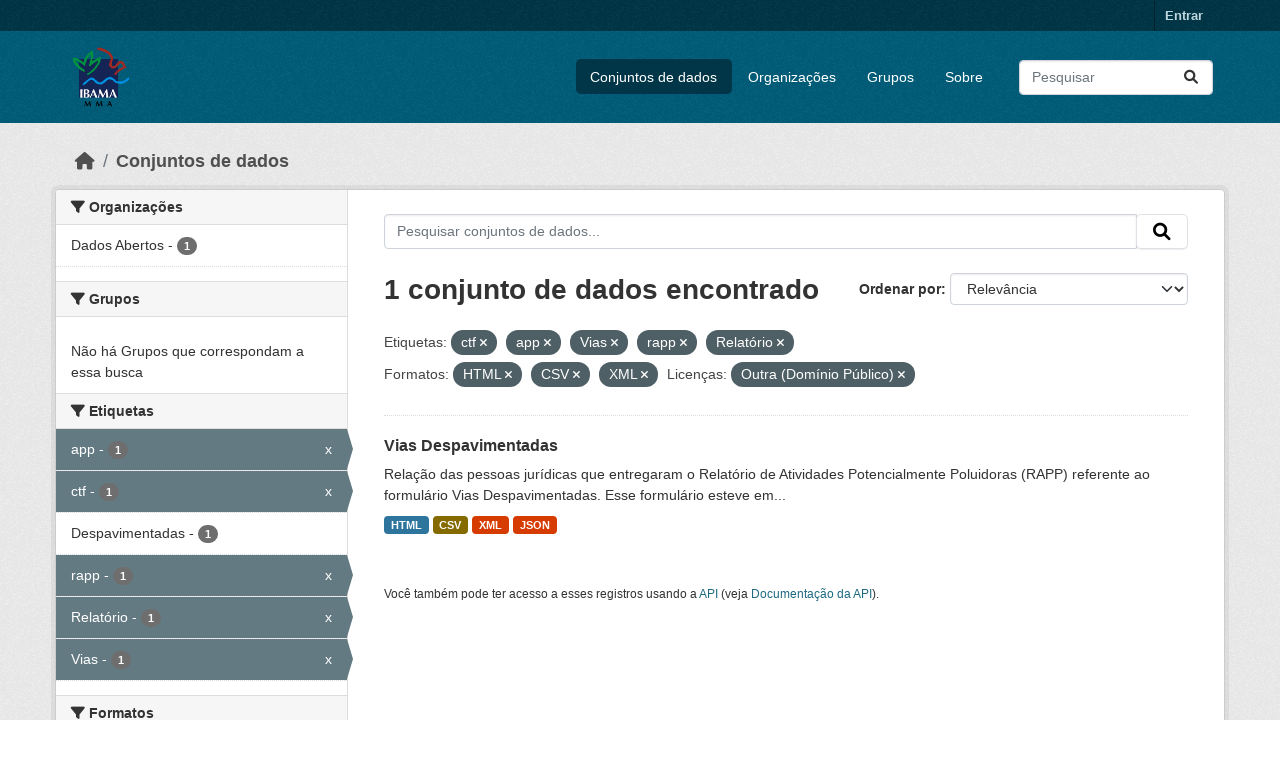

--- FILE ---
content_type: text/html; charset=utf-8
request_url: https://dadosabertos.ibama.gov.br/dataset/?tags=ctf&tags=app&tags=Vias&tags=rapp&tags=Relat%C3%B3rio&res_format=HTML&res_format=CSV&amp=&license_id=other-pd&res_format=XML
body_size: 36142
content:
<!DOCTYPE html>
<!--[if IE 9]> <html lang="pt_BR" class="ie9"> <![endif]-->
<!--[if gt IE 8]><!--> <html lang="pt_BR"  > <!--<![endif]-->
  <head>
    <meta charset="utf-8" />
      <meta name="csrf_field_name" content="_csrf_token" />
      <meta name="_csrf_token" content="ImQzMmNlNTZkODZlZTcwNWFlNTkwZGE4ZWYyMzM4NzQ5YTZhOGY3ZDgi.aW68zw.0PYOJtILafWIX0PSg9QnON8zRiA" />

      <meta name="generator" content="ckan 2.10.4" />
      <meta name="viewport" content="width=device-width, initial-scale=1.0">
    <title>Conjunto de dados - IBAMA</title>

    
    <link rel="shortcut icon" href="/base/images/ckan.ico" />
    
      
      
      
    

    
      
      
    

    
    <link href="/webassets/base/1c87a999_main.css" rel="stylesheet"/>
    
  </head>

  
  <body data-site-root="https://dadosabertos.ibama.gov.br/" data-locale-root="https://dadosabertos.ibama.gov.br/" >

    
    <div class="visually-hidden-focusable"><a href="#content">Skip to main content</a></div>
  

  
    

 
<div class="account-masthead">
  <div class="container">
     
    <nav class="account not-authed" aria-label="Account">
      <ul class="list-unstyled">
        
        <li><a href="/user/login">Entrar</a></li>
         
      </ul>
    </nav>
     
  </div>
</div>

<header class="masthead">
  <div class="container">
      
    <nav class="navbar navbar-expand-lg navbar-light">
      <hgroup class="header-image navbar-left">

      
      
      <a class="logo" href="/">
        <img src="https://dadosabertos.ibama.gov.br/base/images/Logo_Ibama.png" alt="IBAMA"
          title="IBAMA" />
      </a>
      
      

       </hgroup>
      <button class="navbar-toggler" type="button" data-bs-toggle="collapse" data-bs-target="#main-navigation-toggle"
        aria-controls="main-navigation-toggle" aria-expanded="false" aria-label="Toggle navigation">
        <span class="fa fa-bars text-white"></span>
      </button>

      <div class="main-navbar collapse navbar-collapse" id="main-navigation-toggle">
        <ul class="navbar-nav ms-auto mb-2 mb-lg-0">
          
            
              
              

		          <li class="active"><a href="/dataset/">Conjuntos de dados</a></li><li><a href="/organization/">Organizações</a></li><li><a href="/group/">Grupos</a></li><li><a href="/about">Sobre</a></li>
	          
          </ul>

      
      
          <form class="d-flex site-search" action="/dataset/" method="get">
              <label class="d-none" for="field-sitewide-search">Search Datasets...</label>
              <input id="field-sitewide-search" class="form-control me-2"  type="text" name="q" placeholder="Pesquisar" aria-label="Pesquisar conjuntos de dados..."/>
              <button class="btn" type="submit" aria-label="Submit"><i class="fa fa-search"></i></button>
          </form>
      
      </div>
    </nav>
  </div>
</header>

  
    <div class="main">
      <div id="content" class="container">
        
          
            <div class="flash-messages">
              
                
              
            </div>
          

          
            <div class="toolbar" role="navigation" aria-label="Breadcrumb">
              
                
                  <ol class="breadcrumb">
                    
<li class="home"><a href="/" aria-label="Início"><i class="fa fa-home"></i><span> Início</span></a></li>
                    
  <li class="active"><a href="/dataset/">Conjuntos de dados</a></li>

                  </ol>
                
              
            </div>
          

          <div class="row wrapper">
            
            
            

            
              <aside class="secondary col-md-3">
                
                
  <div class="filters">
    <div>
      
        

    
    
	
	    
		<section class="module module-narrow module-shallow">
		    
			<h2 class="module-heading">
			    <i class="fa fa-filter"></i>
			    Organizações
			</h2>
		    
		    
			
			    
				<nav aria-label="Organizações">
				    <ul class="list-unstyled nav nav-simple nav-facet">
					
					    
					    
					    
					    
					    <li class="nav-item ">
						<a href="/dataset/?tags=ctf&amp;tags=app&amp;tags=Vias&amp;tags=rapp&amp;tags=Relat%C3%B3rio&amp;res_format=HTML&amp;res_format=CSV&amp;res_format=XML&amp;amp=&amp;license_id=other-pd&amp;organization=ibama" title="">
						    <span class="item-label">Dados Abertos</span>
						    <span class="hidden separator"> - </span>
						    <span class="item-count badge">1</span>
							
						</a>
					    </li>
					
				    </ul>
				</nav>

				<p class="module-footer">
				    
					
				    
				</p>
			    
			
		    
		</section>
	    
	
    

      
        

    
    
	
	    
		<section class="module module-narrow module-shallow">
		    
			<h2 class="module-heading">
			    <i class="fa fa-filter"></i>
			    Grupos
			</h2>
		    
		    
			
			    
				<p class="module-content empty">Não há Grupos que correspondam a essa busca</p>
			    
			
		    
		</section>
	    
	
    

      
        

    
    
	
	    
		<section class="module module-narrow module-shallow">
		    
			<h2 class="module-heading">
			    <i class="fa fa-filter"></i>
			    Etiquetas
			</h2>
		    
		    
			
			    
				<nav aria-label="Etiquetas">
				    <ul class="list-unstyled nav nav-simple nav-facet">
					
					    
					    
					    
					    
					    <li class="nav-item  active">
						<a href="/dataset/?tags=ctf&amp;tags=Vias&amp;tags=rapp&amp;tags=Relat%C3%B3rio&amp;res_format=HTML&amp;res_format=CSV&amp;res_format=XML&amp;amp=&amp;license_id=other-pd" title="">
						    <span class="item-label">app</span>
						    <span class="hidden separator"> - </span>
						    <span class="item-count badge">1</span>
							<span class="facet-close">x</span>
						</a>
					    </li>
					
					    
					    
					    
					    
					    <li class="nav-item  active">
						<a href="/dataset/?tags=app&amp;tags=Vias&amp;tags=rapp&amp;tags=Relat%C3%B3rio&amp;res_format=HTML&amp;res_format=CSV&amp;res_format=XML&amp;amp=&amp;license_id=other-pd" title="">
						    <span class="item-label">ctf</span>
						    <span class="hidden separator"> - </span>
						    <span class="item-count badge">1</span>
							<span class="facet-close">x</span>
						</a>
					    </li>
					
					    
					    
					    
					    
					    <li class="nav-item ">
						<a href="/dataset/?tags=ctf&amp;tags=app&amp;tags=Vias&amp;tags=rapp&amp;tags=Relat%C3%B3rio&amp;res_format=HTML&amp;res_format=CSV&amp;res_format=XML&amp;amp=&amp;license_id=other-pd&amp;tags=Despavimentadas" title="">
						    <span class="item-label">Despavimentadas</span>
						    <span class="hidden separator"> - </span>
						    <span class="item-count badge">1</span>
							
						</a>
					    </li>
					
					    
					    
					    
					    
					    <li class="nav-item  active">
						<a href="/dataset/?tags=ctf&amp;tags=app&amp;tags=Vias&amp;tags=Relat%C3%B3rio&amp;res_format=HTML&amp;res_format=CSV&amp;res_format=XML&amp;amp=&amp;license_id=other-pd" title="">
						    <span class="item-label">rapp</span>
						    <span class="hidden separator"> - </span>
						    <span class="item-count badge">1</span>
							<span class="facet-close">x</span>
						</a>
					    </li>
					
					    
					    
					    
					    
					    <li class="nav-item  active">
						<a href="/dataset/?tags=ctf&amp;tags=app&amp;tags=Vias&amp;tags=rapp&amp;res_format=HTML&amp;res_format=CSV&amp;res_format=XML&amp;amp=&amp;license_id=other-pd" title="">
						    <span class="item-label">Relatório</span>
						    <span class="hidden separator"> - </span>
						    <span class="item-count badge">1</span>
							<span class="facet-close">x</span>
						</a>
					    </li>
					
					    
					    
					    
					    
					    <li class="nav-item  active">
						<a href="/dataset/?tags=ctf&amp;tags=app&amp;tags=rapp&amp;tags=Relat%C3%B3rio&amp;res_format=HTML&amp;res_format=CSV&amp;res_format=XML&amp;amp=&amp;license_id=other-pd" title="">
						    <span class="item-label">Vias</span>
						    <span class="hidden separator"> - </span>
						    <span class="item-count badge">1</span>
							<span class="facet-close">x</span>
						</a>
					    </li>
					
				    </ul>
				</nav>

				<p class="module-footer">
				    
					
				    
				</p>
			    
			
		    
		</section>
	    
	
    

      
        

    
    
	
	    
		<section class="module module-narrow module-shallow">
		    
			<h2 class="module-heading">
			    <i class="fa fa-filter"></i>
			    Formatos
			</h2>
		    
		    
			
			    
				<nav aria-label="Formatos">
				    <ul class="list-unstyled nav nav-simple nav-facet">
					
					    
					    
					    
					    
					    <li class="nav-item  active">
						<a href="/dataset/?tags=ctf&amp;tags=app&amp;tags=Vias&amp;tags=rapp&amp;tags=Relat%C3%B3rio&amp;res_format=HTML&amp;res_format=XML&amp;amp=&amp;license_id=other-pd" title="">
						    <span class="item-label">CSV</span>
						    <span class="hidden separator"> - </span>
						    <span class="item-count badge">1</span>
							<span class="facet-close">x</span>
						</a>
					    </li>
					
					    
					    
					    
					    
					    <li class="nav-item  active">
						<a href="/dataset/?tags=ctf&amp;tags=app&amp;tags=Vias&amp;tags=rapp&amp;tags=Relat%C3%B3rio&amp;res_format=CSV&amp;res_format=XML&amp;amp=&amp;license_id=other-pd" title="">
						    <span class="item-label">HTML</span>
						    <span class="hidden separator"> - </span>
						    <span class="item-count badge">1</span>
							<span class="facet-close">x</span>
						</a>
					    </li>
					
					    
					    
					    
					    
					    <li class="nav-item ">
						<a href="/dataset/?tags=ctf&amp;tags=app&amp;tags=Vias&amp;tags=rapp&amp;tags=Relat%C3%B3rio&amp;res_format=HTML&amp;res_format=CSV&amp;res_format=XML&amp;amp=&amp;license_id=other-pd&amp;res_format=JSON" title="">
						    <span class="item-label">JSON</span>
						    <span class="hidden separator"> - </span>
						    <span class="item-count badge">1</span>
							
						</a>
					    </li>
					
					    
					    
					    
					    
					    <li class="nav-item  active">
						<a href="/dataset/?tags=ctf&amp;tags=app&amp;tags=Vias&amp;tags=rapp&amp;tags=Relat%C3%B3rio&amp;res_format=HTML&amp;res_format=CSV&amp;amp=&amp;license_id=other-pd" title="">
						    <span class="item-label">XML</span>
						    <span class="hidden separator"> - </span>
						    <span class="item-count badge">1</span>
							<span class="facet-close">x</span>
						</a>
					    </li>
					
				    </ul>
				</nav>

				<p class="module-footer">
				    
					
				    
				</p>
			    
			
		    
		</section>
	    
	
    

      
        

    
    
	
	    
		<section class="module module-narrow module-shallow">
		    
			<h2 class="module-heading">
			    <i class="fa fa-filter"></i>
			    Licenças
			</h2>
		    
		    
			
			    
				<nav aria-label="Licenças">
				    <ul class="list-unstyled nav nav-simple nav-facet">
					
					    
					    
					    
					    
					    <li class="nav-item  active">
						<a href="/dataset/?tags=ctf&amp;tags=app&amp;tags=Vias&amp;tags=rapp&amp;tags=Relat%C3%B3rio&amp;res_format=HTML&amp;res_format=CSV&amp;res_format=XML&amp;amp=" title="">
						    <span class="item-label">Outra (Domínio Público)</span>
						    <span class="hidden separator"> - </span>
						    <span class="item-count badge">1</span>
							<span class="facet-close">x</span>
						</a>
					    </li>
					
				    </ul>
				</nav>

				<p class="module-footer">
				    
					
				    
				</p>
			    
			
		    
		</section>
	    
	
    

      
    </div>
    <a class="close no-text hide-filters"><i class="fa fa-times-circle"></i><span class="text">close</span></a>
  </div>

              </aside>
            

            
              <div class="primary col-md-9 col-xs-12" role="main">
                
                
  <section class="module">
    <div class="module-content">
      
        
      
      
        
        
        







<form id="dataset-search-form" class="search-form" method="get" data-module="select-switch">

  
    <div class="input-group search-input-group">
      <input aria-label="Pesquisar conjuntos de dados..." id="field-giant-search" type="text" class="form-control input-lg" name="q" value="" autocomplete="off" placeholder="Pesquisar conjuntos de dados...">
      
      <span class="input-group-btn">
        <button class="btn btn-default btn-lg" type="submit" value="search" aria-label="Submit">
          <i class="fa fa-search"></i>
        </button>
      </span>
      
    </div>
  

  
    <span>






<input type="hidden" name="tags" value="ctf" />





<input type="hidden" name="tags" value="app" />





<input type="hidden" name="tags" value="Vias" />





<input type="hidden" name="tags" value="rapp" />





<input type="hidden" name="tags" value="Relatório" />





<input type="hidden" name="res_format" value="HTML" />





<input type="hidden" name="res_format" value="CSV" />





<input type="hidden" name="res_format" value="XML" />





<input type="hidden" name="license_id" value="other-pd" />



</span>
  

  
    
      <div class="form-group control-order-by">
        <label for="field-order-by">Ordenar por</label>
        <select id="field-order-by" name="sort" class="form-control form-select">
          
            
              <option value="score desc, metadata_modified desc" selected="selected">Relevância</option>
            
          
            
              <option value="title_string asc">Nome Crescente</option>
            
          
            
              <option value="title_string desc">Nome Descrescente</option>
            
          
            
              <option value="metadata_modified desc">Modificada pela última vez</option>
            
          
            
          
        </select>
        
        <button class="btn btn-default js-hide" type="submit">Ir</button>
        
      </div>
    
  

  
    
      <h1>

  
  
  
  

1 conjunto de dados encontrado</h1>
    
  

  
    
      <p class="filter-list">
        
          
          <span class="facet">Etiquetas:</span>
          
            <span class="filtered pill">ctf
              <a href="/dataset/?tags=app&amp;tags=Vias&amp;tags=rapp&amp;tags=Relat%C3%B3rio&amp;res_format=HTML&amp;res_format=CSV&amp;res_format=XML&amp;amp=&amp;license_id=other-pd" class="remove" title="Remover"><i class="fa fa-times"></i></a>
            </span>
          
            <span class="filtered pill">app
              <a href="/dataset/?tags=ctf&amp;tags=Vias&amp;tags=rapp&amp;tags=Relat%C3%B3rio&amp;res_format=HTML&amp;res_format=CSV&amp;res_format=XML&amp;amp=&amp;license_id=other-pd" class="remove" title="Remover"><i class="fa fa-times"></i></a>
            </span>
          
            <span class="filtered pill">Vias
              <a href="/dataset/?tags=ctf&amp;tags=app&amp;tags=rapp&amp;tags=Relat%C3%B3rio&amp;res_format=HTML&amp;res_format=CSV&amp;res_format=XML&amp;amp=&amp;license_id=other-pd" class="remove" title="Remover"><i class="fa fa-times"></i></a>
            </span>
          
            <span class="filtered pill">rapp
              <a href="/dataset/?tags=ctf&amp;tags=app&amp;tags=Vias&amp;tags=Relat%C3%B3rio&amp;res_format=HTML&amp;res_format=CSV&amp;res_format=XML&amp;amp=&amp;license_id=other-pd" class="remove" title="Remover"><i class="fa fa-times"></i></a>
            </span>
          
            <span class="filtered pill">Relatório
              <a href="/dataset/?tags=ctf&amp;tags=app&amp;tags=Vias&amp;tags=rapp&amp;res_format=HTML&amp;res_format=CSV&amp;res_format=XML&amp;amp=&amp;license_id=other-pd" class="remove" title="Remover"><i class="fa fa-times"></i></a>
            </span>
          
        
          
          <span class="facet">Formatos:</span>
          
            <span class="filtered pill">HTML
              <a href="/dataset/?tags=ctf&amp;tags=app&amp;tags=Vias&amp;tags=rapp&amp;tags=Relat%C3%B3rio&amp;res_format=CSV&amp;res_format=XML&amp;amp=&amp;license_id=other-pd" class="remove" title="Remover"><i class="fa fa-times"></i></a>
            </span>
          
            <span class="filtered pill">CSV
              <a href="/dataset/?tags=ctf&amp;tags=app&amp;tags=Vias&amp;tags=rapp&amp;tags=Relat%C3%B3rio&amp;res_format=HTML&amp;res_format=XML&amp;amp=&amp;license_id=other-pd" class="remove" title="Remover"><i class="fa fa-times"></i></a>
            </span>
          
            <span class="filtered pill">XML
              <a href="/dataset/?tags=ctf&amp;tags=app&amp;tags=Vias&amp;tags=rapp&amp;tags=Relat%C3%B3rio&amp;res_format=HTML&amp;res_format=CSV&amp;amp=&amp;license_id=other-pd" class="remove" title="Remover"><i class="fa fa-times"></i></a>
            </span>
          
        
          
          <span class="facet">Licenças:</span>
          
            <span class="filtered pill">Outra (Domínio Público)
              <a href="/dataset/?tags=ctf&amp;tags=app&amp;tags=Vias&amp;tags=rapp&amp;tags=Relat%C3%B3rio&amp;res_format=HTML&amp;res_format=CSV&amp;res_format=XML&amp;amp=" class="remove" title="Remover"><i class="fa fa-times"></i></a>
            </span>
          
        
      </p>
      <a class="show-filters btn btn-default">Filtrar Resultados</a>
    
  

</form>




      
      
        

  
    <ul class="dataset-list list-unstyled">
    	
	      
	        




  <li class="dataset-item">
    
      <div class="dataset-content">
        
          <h2 class="dataset-heading">
            
              
            
            
    <a href="/dataset/vias-despavimentadas" title="Vias Despavimentadas">
      Vias Despavimentadas
    </a>
            
            
              
              
            
          </h2>
        
        
          
            <div>Relação das pessoas jurídicas que entregaram o Relatório de Atividades Potencialmente Poluidoras (RAPP) referente ao formulário Vias Despavimentadas. Esse formulário esteve em...</div>
          
        
      </div>
      
        
          
            <ul class="dataset-resources list-unstyled">
              
                
                <li>
                  <a href="/dataset/vias-despavimentadas" class="badge badge-default" data-format="html">HTML</a>
                </li>
                
                <li>
                  <a href="/dataset/vias-despavimentadas" class="badge badge-default" data-format="csv">CSV</a>
                </li>
                
                <li>
                  <a href="/dataset/vias-despavimentadas" class="badge badge-default" data-format="xml">XML</a>
                </li>
                
                <li>
                  <a href="/dataset/vias-despavimentadas" class="badge badge-default" data-format="json">JSON</a>
                </li>
                
              
            </ul>
          
        
      
    
  </li>

	      
	    
    </ul>
  

      
    </div>

    
      
    
  </section>

  
    <section class="module">
      <div class="module-content">
        
          <small>
            
            
            
           Você também pode ter acesso a esses registros usando a <a href="/api/3">API</a> (veja <a href="http://docs.ckan.org/en/2.10/api/">Documentação da API</a>). 
          </small>
        
      </div>
    </section>
  

              </div>
            
          </div>
        
      </div>
    </div>
  
    <footer class="site-footer">
  <div class="container">
    
    <div class="row">
      <div class="col-md-8 footer-links">
        
          <ul class="list-unstyled">
            
              <li><a href="/about">Sobre IBAMA</a></li>
            
          </ul>
          <ul class="list-unstyled">
            
              
              <li><a href="http://docs.ckan.org/en/2.10/api/">API do CKAN</a></li>
              <li><a href="http://www.ckan.org/">Associação CKAN</a></li>
              <li><a href="http://www.opendefinition.org/okd/"><img src="/base/images/od_80x15_blue.png" alt="Open Data"></a></li>
            
          </ul>
        
      </div>
      <div class="col-md-4 attribution">
        
          <p><strong>Impulsionado por</strong> <a class="hide-text ckan-footer-logo" href="http://ckan.org">CKAN</a></p>
        
        
          
<form class="lang-select" action="/util/redirect" data-module="select-switch" method="POST">
  
<input type="hidden" name="_csrf_token" value="ImQzMmNlNTZkODZlZTcwNWFlNTkwZGE4ZWYyMzM4NzQ5YTZhOGY3ZDgi.aW68zw.0PYOJtILafWIX0PSg9QnON8zRiA"/> 
  <div class="form-group">
    <label for="field-lang-select">Idioma</label>
    <select id="field-lang-select" name="url" data-module="autocomplete" data-module-dropdown-class="lang-dropdown" data-module-container-class="lang-container">
      
        <option value="/pt_BR/dataset/?tags=ctf&amp;tags=app&amp;tags=Vias&amp;tags=rapp&amp;tags=Relat%C3%B3rio&amp;res_format=HTML&amp;res_format=CSV&amp;amp=&amp;license_id=other-pd&amp;res_format=XML" selected="selected">
          português (Brasil)
        </option>
      
        <option value="/en/dataset/?tags=ctf&amp;tags=app&amp;tags=Vias&amp;tags=rapp&amp;tags=Relat%C3%B3rio&amp;res_format=HTML&amp;res_format=CSV&amp;amp=&amp;license_id=other-pd&amp;res_format=XML" >
          English
        </option>
      
        <option value="/ja/dataset/?tags=ctf&amp;tags=app&amp;tags=Vias&amp;tags=rapp&amp;tags=Relat%C3%B3rio&amp;res_format=HTML&amp;res_format=CSV&amp;amp=&amp;license_id=other-pd&amp;res_format=XML" >
          日本語
        </option>
      
        <option value="/it/dataset/?tags=ctf&amp;tags=app&amp;tags=Vias&amp;tags=rapp&amp;tags=Relat%C3%B3rio&amp;res_format=HTML&amp;res_format=CSV&amp;amp=&amp;license_id=other-pd&amp;res_format=XML" >
          italiano
        </option>
      
        <option value="/cs_CZ/dataset/?tags=ctf&amp;tags=app&amp;tags=Vias&amp;tags=rapp&amp;tags=Relat%C3%B3rio&amp;res_format=HTML&amp;res_format=CSV&amp;amp=&amp;license_id=other-pd&amp;res_format=XML" >
          čeština (Česko)
        </option>
      
        <option value="/ca/dataset/?tags=ctf&amp;tags=app&amp;tags=Vias&amp;tags=rapp&amp;tags=Relat%C3%B3rio&amp;res_format=HTML&amp;res_format=CSV&amp;amp=&amp;license_id=other-pd&amp;res_format=XML" >
          català
        </option>
      
        <option value="/es/dataset/?tags=ctf&amp;tags=app&amp;tags=Vias&amp;tags=rapp&amp;tags=Relat%C3%B3rio&amp;res_format=HTML&amp;res_format=CSV&amp;amp=&amp;license_id=other-pd&amp;res_format=XML" >
          español
        </option>
      
        <option value="/fr/dataset/?tags=ctf&amp;tags=app&amp;tags=Vias&amp;tags=rapp&amp;tags=Relat%C3%B3rio&amp;res_format=HTML&amp;res_format=CSV&amp;amp=&amp;license_id=other-pd&amp;res_format=XML" >
          français
        </option>
      
        <option value="/el/dataset/?tags=ctf&amp;tags=app&amp;tags=Vias&amp;tags=rapp&amp;tags=Relat%C3%B3rio&amp;res_format=HTML&amp;res_format=CSV&amp;amp=&amp;license_id=other-pd&amp;res_format=XML" >
          Ελληνικά
        </option>
      
        <option value="/sv/dataset/?tags=ctf&amp;tags=app&amp;tags=Vias&amp;tags=rapp&amp;tags=Relat%C3%B3rio&amp;res_format=HTML&amp;res_format=CSV&amp;amp=&amp;license_id=other-pd&amp;res_format=XML" >
          svenska
        </option>
      
        <option value="/sr/dataset/?tags=ctf&amp;tags=app&amp;tags=Vias&amp;tags=rapp&amp;tags=Relat%C3%B3rio&amp;res_format=HTML&amp;res_format=CSV&amp;amp=&amp;license_id=other-pd&amp;res_format=XML" >
          српски
        </option>
      
        <option value="/no/dataset/?tags=ctf&amp;tags=app&amp;tags=Vias&amp;tags=rapp&amp;tags=Relat%C3%B3rio&amp;res_format=HTML&amp;res_format=CSV&amp;amp=&amp;license_id=other-pd&amp;res_format=XML" >
          norsk
        </option>
      
        <option value="/sk/dataset/?tags=ctf&amp;tags=app&amp;tags=Vias&amp;tags=rapp&amp;tags=Relat%C3%B3rio&amp;res_format=HTML&amp;res_format=CSV&amp;amp=&amp;license_id=other-pd&amp;res_format=XML" >
          slovenčina
        </option>
      
        <option value="/fi/dataset/?tags=ctf&amp;tags=app&amp;tags=Vias&amp;tags=rapp&amp;tags=Relat%C3%B3rio&amp;res_format=HTML&amp;res_format=CSV&amp;amp=&amp;license_id=other-pd&amp;res_format=XML" >
          suomi
        </option>
      
        <option value="/ru/dataset/?tags=ctf&amp;tags=app&amp;tags=Vias&amp;tags=rapp&amp;tags=Relat%C3%B3rio&amp;res_format=HTML&amp;res_format=CSV&amp;amp=&amp;license_id=other-pd&amp;res_format=XML" >
          русский
        </option>
      
        <option value="/de/dataset/?tags=ctf&amp;tags=app&amp;tags=Vias&amp;tags=rapp&amp;tags=Relat%C3%B3rio&amp;res_format=HTML&amp;res_format=CSV&amp;amp=&amp;license_id=other-pd&amp;res_format=XML" >
          Deutsch
        </option>
      
        <option value="/pl/dataset/?tags=ctf&amp;tags=app&amp;tags=Vias&amp;tags=rapp&amp;tags=Relat%C3%B3rio&amp;res_format=HTML&amp;res_format=CSV&amp;amp=&amp;license_id=other-pd&amp;res_format=XML" >
          polski
        </option>
      
        <option value="/nl/dataset/?tags=ctf&amp;tags=app&amp;tags=Vias&amp;tags=rapp&amp;tags=Relat%C3%B3rio&amp;res_format=HTML&amp;res_format=CSV&amp;amp=&amp;license_id=other-pd&amp;res_format=XML" >
          Nederlands
        </option>
      
        <option value="/bg/dataset/?tags=ctf&amp;tags=app&amp;tags=Vias&amp;tags=rapp&amp;tags=Relat%C3%B3rio&amp;res_format=HTML&amp;res_format=CSV&amp;amp=&amp;license_id=other-pd&amp;res_format=XML" >
          български
        </option>
      
        <option value="/ko_KR/dataset/?tags=ctf&amp;tags=app&amp;tags=Vias&amp;tags=rapp&amp;tags=Relat%C3%B3rio&amp;res_format=HTML&amp;res_format=CSV&amp;amp=&amp;license_id=other-pd&amp;res_format=XML" >
          한국어 (대한민국)
        </option>
      
        <option value="/hu/dataset/?tags=ctf&amp;tags=app&amp;tags=Vias&amp;tags=rapp&amp;tags=Relat%C3%B3rio&amp;res_format=HTML&amp;res_format=CSV&amp;amp=&amp;license_id=other-pd&amp;res_format=XML" >
          magyar
        </option>
      
        <option value="/sl/dataset/?tags=ctf&amp;tags=app&amp;tags=Vias&amp;tags=rapp&amp;tags=Relat%C3%B3rio&amp;res_format=HTML&amp;res_format=CSV&amp;amp=&amp;license_id=other-pd&amp;res_format=XML" >
          slovenščina
        </option>
      
        <option value="/lv/dataset/?tags=ctf&amp;tags=app&amp;tags=Vias&amp;tags=rapp&amp;tags=Relat%C3%B3rio&amp;res_format=HTML&amp;res_format=CSV&amp;amp=&amp;license_id=other-pd&amp;res_format=XML" >
          latviešu
        </option>
      
        <option value="/am/dataset/?tags=ctf&amp;tags=app&amp;tags=Vias&amp;tags=rapp&amp;tags=Relat%C3%B3rio&amp;res_format=HTML&amp;res_format=CSV&amp;amp=&amp;license_id=other-pd&amp;res_format=XML" >
          አማርኛ
        </option>
      
        <option value="/ar/dataset/?tags=ctf&amp;tags=app&amp;tags=Vias&amp;tags=rapp&amp;tags=Relat%C3%B3rio&amp;res_format=HTML&amp;res_format=CSV&amp;amp=&amp;license_id=other-pd&amp;res_format=XML" >
          العربية
        </option>
      
        <option value="/bs/dataset/?tags=ctf&amp;tags=app&amp;tags=Vias&amp;tags=rapp&amp;tags=Relat%C3%B3rio&amp;res_format=HTML&amp;res_format=CSV&amp;amp=&amp;license_id=other-pd&amp;res_format=XML" >
          bosanski
        </option>
      
        <option value="/da_DK/dataset/?tags=ctf&amp;tags=app&amp;tags=Vias&amp;tags=rapp&amp;tags=Relat%C3%B3rio&amp;res_format=HTML&amp;res_format=CSV&amp;amp=&amp;license_id=other-pd&amp;res_format=XML" >
          dansk (Danmark)
        </option>
      
        <option value="/en_AU/dataset/?tags=ctf&amp;tags=app&amp;tags=Vias&amp;tags=rapp&amp;tags=Relat%C3%B3rio&amp;res_format=HTML&amp;res_format=CSV&amp;amp=&amp;license_id=other-pd&amp;res_format=XML" >
          English (Australia)
        </option>
      
        <option value="/en_GB/dataset/?tags=ctf&amp;tags=app&amp;tags=Vias&amp;tags=rapp&amp;tags=Relat%C3%B3rio&amp;res_format=HTML&amp;res_format=CSV&amp;amp=&amp;license_id=other-pd&amp;res_format=XML" >
          English (United Kingdom)
        </option>
      
        <option value="/es_AR/dataset/?tags=ctf&amp;tags=app&amp;tags=Vias&amp;tags=rapp&amp;tags=Relat%C3%B3rio&amp;res_format=HTML&amp;res_format=CSV&amp;amp=&amp;license_id=other-pd&amp;res_format=XML" >
          español (Argentina)
        </option>
      
        <option value="/eu/dataset/?tags=ctf&amp;tags=app&amp;tags=Vias&amp;tags=rapp&amp;tags=Relat%C3%B3rio&amp;res_format=HTML&amp;res_format=CSV&amp;amp=&amp;license_id=other-pd&amp;res_format=XML" >
          euskara
        </option>
      
        <option value="/fa_IR/dataset/?tags=ctf&amp;tags=app&amp;tags=Vias&amp;tags=rapp&amp;tags=Relat%C3%B3rio&amp;res_format=HTML&amp;res_format=CSV&amp;amp=&amp;license_id=other-pd&amp;res_format=XML" >
          فارسی (ایران)
        </option>
      
        <option value="/gl/dataset/?tags=ctf&amp;tags=app&amp;tags=Vias&amp;tags=rapp&amp;tags=Relat%C3%B3rio&amp;res_format=HTML&amp;res_format=CSV&amp;amp=&amp;license_id=other-pd&amp;res_format=XML" >
          galego
        </option>
      
        <option value="/he/dataset/?tags=ctf&amp;tags=app&amp;tags=Vias&amp;tags=rapp&amp;tags=Relat%C3%B3rio&amp;res_format=HTML&amp;res_format=CSV&amp;amp=&amp;license_id=other-pd&amp;res_format=XML" >
          עברית
        </option>
      
        <option value="/hr/dataset/?tags=ctf&amp;tags=app&amp;tags=Vias&amp;tags=rapp&amp;tags=Relat%C3%B3rio&amp;res_format=HTML&amp;res_format=CSV&amp;amp=&amp;license_id=other-pd&amp;res_format=XML" >
          hrvatski
        </option>
      
        <option value="/id/dataset/?tags=ctf&amp;tags=app&amp;tags=Vias&amp;tags=rapp&amp;tags=Relat%C3%B3rio&amp;res_format=HTML&amp;res_format=CSV&amp;amp=&amp;license_id=other-pd&amp;res_format=XML" >
          Indonesia
        </option>
      
        <option value="/is/dataset/?tags=ctf&amp;tags=app&amp;tags=Vias&amp;tags=rapp&amp;tags=Relat%C3%B3rio&amp;res_format=HTML&amp;res_format=CSV&amp;amp=&amp;license_id=other-pd&amp;res_format=XML" >
          íslenska
        </option>
      
        <option value="/km/dataset/?tags=ctf&amp;tags=app&amp;tags=Vias&amp;tags=rapp&amp;tags=Relat%C3%B3rio&amp;res_format=HTML&amp;res_format=CSV&amp;amp=&amp;license_id=other-pd&amp;res_format=XML" >
          ខ្មែរ
        </option>
      
        <option value="/lt/dataset/?tags=ctf&amp;tags=app&amp;tags=Vias&amp;tags=rapp&amp;tags=Relat%C3%B3rio&amp;res_format=HTML&amp;res_format=CSV&amp;amp=&amp;license_id=other-pd&amp;res_format=XML" >
          lietuvių
        </option>
      
        <option value="/mk/dataset/?tags=ctf&amp;tags=app&amp;tags=Vias&amp;tags=rapp&amp;tags=Relat%C3%B3rio&amp;res_format=HTML&amp;res_format=CSV&amp;amp=&amp;license_id=other-pd&amp;res_format=XML" >
          македонски
        </option>
      
        <option value="/mn_MN/dataset/?tags=ctf&amp;tags=app&amp;tags=Vias&amp;tags=rapp&amp;tags=Relat%C3%B3rio&amp;res_format=HTML&amp;res_format=CSV&amp;amp=&amp;license_id=other-pd&amp;res_format=XML" >
          монгол (Монгол)
        </option>
      
        <option value="/my_MM/dataset/?tags=ctf&amp;tags=app&amp;tags=Vias&amp;tags=rapp&amp;tags=Relat%C3%B3rio&amp;res_format=HTML&amp;res_format=CSV&amp;amp=&amp;license_id=other-pd&amp;res_format=XML" >
          မြန်မာ (မြန်မာ)
        </option>
      
        <option value="/nb_NO/dataset/?tags=ctf&amp;tags=app&amp;tags=Vias&amp;tags=rapp&amp;tags=Relat%C3%B3rio&amp;res_format=HTML&amp;res_format=CSV&amp;amp=&amp;license_id=other-pd&amp;res_format=XML" >
          norsk bokmål (Norge)
        </option>
      
        <option value="/ne/dataset/?tags=ctf&amp;tags=app&amp;tags=Vias&amp;tags=rapp&amp;tags=Relat%C3%B3rio&amp;res_format=HTML&amp;res_format=CSV&amp;amp=&amp;license_id=other-pd&amp;res_format=XML" >
          नेपाली
        </option>
      
        <option value="/pt_PT/dataset/?tags=ctf&amp;tags=app&amp;tags=Vias&amp;tags=rapp&amp;tags=Relat%C3%B3rio&amp;res_format=HTML&amp;res_format=CSV&amp;amp=&amp;license_id=other-pd&amp;res_format=XML" >
          português (Portugal)
        </option>
      
        <option value="/ro/dataset/?tags=ctf&amp;tags=app&amp;tags=Vias&amp;tags=rapp&amp;tags=Relat%C3%B3rio&amp;res_format=HTML&amp;res_format=CSV&amp;amp=&amp;license_id=other-pd&amp;res_format=XML" >
          română
        </option>
      
        <option value="/sq/dataset/?tags=ctf&amp;tags=app&amp;tags=Vias&amp;tags=rapp&amp;tags=Relat%C3%B3rio&amp;res_format=HTML&amp;res_format=CSV&amp;amp=&amp;license_id=other-pd&amp;res_format=XML" >
          shqip
        </option>
      
        <option value="/sr_Latn/dataset/?tags=ctf&amp;tags=app&amp;tags=Vias&amp;tags=rapp&amp;tags=Relat%C3%B3rio&amp;res_format=HTML&amp;res_format=CSV&amp;amp=&amp;license_id=other-pd&amp;res_format=XML" >
          srpski (latinica)
        </option>
      
        <option value="/th/dataset/?tags=ctf&amp;tags=app&amp;tags=Vias&amp;tags=rapp&amp;tags=Relat%C3%B3rio&amp;res_format=HTML&amp;res_format=CSV&amp;amp=&amp;license_id=other-pd&amp;res_format=XML" >
          ไทย
        </option>
      
        <option value="/tl/dataset/?tags=ctf&amp;tags=app&amp;tags=Vias&amp;tags=rapp&amp;tags=Relat%C3%B3rio&amp;res_format=HTML&amp;res_format=CSV&amp;amp=&amp;license_id=other-pd&amp;res_format=XML" >
          Filipino (Pilipinas)
        </option>
      
        <option value="/tr/dataset/?tags=ctf&amp;tags=app&amp;tags=Vias&amp;tags=rapp&amp;tags=Relat%C3%B3rio&amp;res_format=HTML&amp;res_format=CSV&amp;amp=&amp;license_id=other-pd&amp;res_format=XML" >
          Türkçe
        </option>
      
        <option value="/uk/dataset/?tags=ctf&amp;tags=app&amp;tags=Vias&amp;tags=rapp&amp;tags=Relat%C3%B3rio&amp;res_format=HTML&amp;res_format=CSV&amp;amp=&amp;license_id=other-pd&amp;res_format=XML" >
          українська
        </option>
      
        <option value="/uk_UA/dataset/?tags=ctf&amp;tags=app&amp;tags=Vias&amp;tags=rapp&amp;tags=Relat%C3%B3rio&amp;res_format=HTML&amp;res_format=CSV&amp;amp=&amp;license_id=other-pd&amp;res_format=XML" >
          українська (Україна)
        </option>
      
        <option value="/vi/dataset/?tags=ctf&amp;tags=app&amp;tags=Vias&amp;tags=rapp&amp;tags=Relat%C3%B3rio&amp;res_format=HTML&amp;res_format=CSV&amp;amp=&amp;license_id=other-pd&amp;res_format=XML" >
          Tiếng Việt
        </option>
      
        <option value="/zh_Hans_CN/dataset/?tags=ctf&amp;tags=app&amp;tags=Vias&amp;tags=rapp&amp;tags=Relat%C3%B3rio&amp;res_format=HTML&amp;res_format=CSV&amp;amp=&amp;license_id=other-pd&amp;res_format=XML" >
          中文 (简体, 中国)
        </option>
      
        <option value="/zh_Hant_TW/dataset/?tags=ctf&amp;tags=app&amp;tags=Vias&amp;tags=rapp&amp;tags=Relat%C3%B3rio&amp;res_format=HTML&amp;res_format=CSV&amp;amp=&amp;license_id=other-pd&amp;res_format=XML" >
          中文 (繁體, 台灣)
        </option>
      
    </select>
  </div>
  <button class="btn btn-default d-none " type="submit">Ir</button>
</form>


        
      </div>
    </div>
    
  </div>
</footer>
  
  
  
  
  
    

      

    
    
    <link href="/webassets/vendor/f3b8236b_select2.css" rel="stylesheet"/>
<link href="/webassets/vendor/d05bf0e7_fontawesome.css" rel="stylesheet"/>
    <script src="/webassets/vendor/8c3c143a_jquery.js" type="text/javascript"></script>
<script src="/webassets/vendor/5027b870_vendor.js" type="text/javascript"></script>
<script src="/webassets/vendor/6d1ad7e6_bootstrap.js" type="text/javascript"></script>
<script src="/webassets/base/6fddaa3f_main.js" type="text/javascript"></script>
<script src="/webassets/base/0d750fad_ckan.js" type="text/javascript"></script>
  </body>
</html>